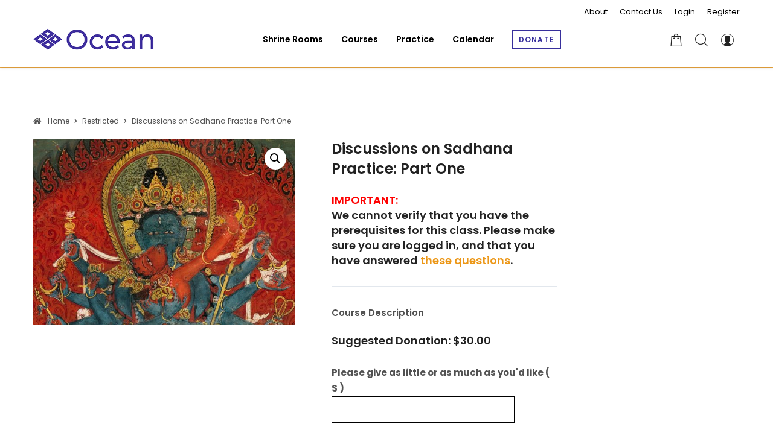

--- FILE ---
content_type: text/html; charset=utf-8
request_url: https://www.google.com/recaptcha/api2/anchor?ar=1&k=6Lcg5sAbAAAAAGwOO767e443Hcq5cybt5ux5Uumu&co=aHR0cHM6Ly9vY2Vhbi5jaHJvbmljbGVwcm9qZWN0LmNvbTo0NDM.&hl=en&v=PoyoqOPhxBO7pBk68S4YbpHZ&size=invisible&anchor-ms=20000&execute-ms=30000&cb=kv3rp3511n9c
body_size: 48692
content:
<!DOCTYPE HTML><html dir="ltr" lang="en"><head><meta http-equiv="Content-Type" content="text/html; charset=UTF-8">
<meta http-equiv="X-UA-Compatible" content="IE=edge">
<title>reCAPTCHA</title>
<style type="text/css">
/* cyrillic-ext */
@font-face {
  font-family: 'Roboto';
  font-style: normal;
  font-weight: 400;
  font-stretch: 100%;
  src: url(//fonts.gstatic.com/s/roboto/v48/KFO7CnqEu92Fr1ME7kSn66aGLdTylUAMa3GUBHMdazTgWw.woff2) format('woff2');
  unicode-range: U+0460-052F, U+1C80-1C8A, U+20B4, U+2DE0-2DFF, U+A640-A69F, U+FE2E-FE2F;
}
/* cyrillic */
@font-face {
  font-family: 'Roboto';
  font-style: normal;
  font-weight: 400;
  font-stretch: 100%;
  src: url(//fonts.gstatic.com/s/roboto/v48/KFO7CnqEu92Fr1ME7kSn66aGLdTylUAMa3iUBHMdazTgWw.woff2) format('woff2');
  unicode-range: U+0301, U+0400-045F, U+0490-0491, U+04B0-04B1, U+2116;
}
/* greek-ext */
@font-face {
  font-family: 'Roboto';
  font-style: normal;
  font-weight: 400;
  font-stretch: 100%;
  src: url(//fonts.gstatic.com/s/roboto/v48/KFO7CnqEu92Fr1ME7kSn66aGLdTylUAMa3CUBHMdazTgWw.woff2) format('woff2');
  unicode-range: U+1F00-1FFF;
}
/* greek */
@font-face {
  font-family: 'Roboto';
  font-style: normal;
  font-weight: 400;
  font-stretch: 100%;
  src: url(//fonts.gstatic.com/s/roboto/v48/KFO7CnqEu92Fr1ME7kSn66aGLdTylUAMa3-UBHMdazTgWw.woff2) format('woff2');
  unicode-range: U+0370-0377, U+037A-037F, U+0384-038A, U+038C, U+038E-03A1, U+03A3-03FF;
}
/* math */
@font-face {
  font-family: 'Roboto';
  font-style: normal;
  font-weight: 400;
  font-stretch: 100%;
  src: url(//fonts.gstatic.com/s/roboto/v48/KFO7CnqEu92Fr1ME7kSn66aGLdTylUAMawCUBHMdazTgWw.woff2) format('woff2');
  unicode-range: U+0302-0303, U+0305, U+0307-0308, U+0310, U+0312, U+0315, U+031A, U+0326-0327, U+032C, U+032F-0330, U+0332-0333, U+0338, U+033A, U+0346, U+034D, U+0391-03A1, U+03A3-03A9, U+03B1-03C9, U+03D1, U+03D5-03D6, U+03F0-03F1, U+03F4-03F5, U+2016-2017, U+2034-2038, U+203C, U+2040, U+2043, U+2047, U+2050, U+2057, U+205F, U+2070-2071, U+2074-208E, U+2090-209C, U+20D0-20DC, U+20E1, U+20E5-20EF, U+2100-2112, U+2114-2115, U+2117-2121, U+2123-214F, U+2190, U+2192, U+2194-21AE, U+21B0-21E5, U+21F1-21F2, U+21F4-2211, U+2213-2214, U+2216-22FF, U+2308-230B, U+2310, U+2319, U+231C-2321, U+2336-237A, U+237C, U+2395, U+239B-23B7, U+23D0, U+23DC-23E1, U+2474-2475, U+25AF, U+25B3, U+25B7, U+25BD, U+25C1, U+25CA, U+25CC, U+25FB, U+266D-266F, U+27C0-27FF, U+2900-2AFF, U+2B0E-2B11, U+2B30-2B4C, U+2BFE, U+3030, U+FF5B, U+FF5D, U+1D400-1D7FF, U+1EE00-1EEFF;
}
/* symbols */
@font-face {
  font-family: 'Roboto';
  font-style: normal;
  font-weight: 400;
  font-stretch: 100%;
  src: url(//fonts.gstatic.com/s/roboto/v48/KFO7CnqEu92Fr1ME7kSn66aGLdTylUAMaxKUBHMdazTgWw.woff2) format('woff2');
  unicode-range: U+0001-000C, U+000E-001F, U+007F-009F, U+20DD-20E0, U+20E2-20E4, U+2150-218F, U+2190, U+2192, U+2194-2199, U+21AF, U+21E6-21F0, U+21F3, U+2218-2219, U+2299, U+22C4-22C6, U+2300-243F, U+2440-244A, U+2460-24FF, U+25A0-27BF, U+2800-28FF, U+2921-2922, U+2981, U+29BF, U+29EB, U+2B00-2BFF, U+4DC0-4DFF, U+FFF9-FFFB, U+10140-1018E, U+10190-1019C, U+101A0, U+101D0-101FD, U+102E0-102FB, U+10E60-10E7E, U+1D2C0-1D2D3, U+1D2E0-1D37F, U+1F000-1F0FF, U+1F100-1F1AD, U+1F1E6-1F1FF, U+1F30D-1F30F, U+1F315, U+1F31C, U+1F31E, U+1F320-1F32C, U+1F336, U+1F378, U+1F37D, U+1F382, U+1F393-1F39F, U+1F3A7-1F3A8, U+1F3AC-1F3AF, U+1F3C2, U+1F3C4-1F3C6, U+1F3CA-1F3CE, U+1F3D4-1F3E0, U+1F3ED, U+1F3F1-1F3F3, U+1F3F5-1F3F7, U+1F408, U+1F415, U+1F41F, U+1F426, U+1F43F, U+1F441-1F442, U+1F444, U+1F446-1F449, U+1F44C-1F44E, U+1F453, U+1F46A, U+1F47D, U+1F4A3, U+1F4B0, U+1F4B3, U+1F4B9, U+1F4BB, U+1F4BF, U+1F4C8-1F4CB, U+1F4D6, U+1F4DA, U+1F4DF, U+1F4E3-1F4E6, U+1F4EA-1F4ED, U+1F4F7, U+1F4F9-1F4FB, U+1F4FD-1F4FE, U+1F503, U+1F507-1F50B, U+1F50D, U+1F512-1F513, U+1F53E-1F54A, U+1F54F-1F5FA, U+1F610, U+1F650-1F67F, U+1F687, U+1F68D, U+1F691, U+1F694, U+1F698, U+1F6AD, U+1F6B2, U+1F6B9-1F6BA, U+1F6BC, U+1F6C6-1F6CF, U+1F6D3-1F6D7, U+1F6E0-1F6EA, U+1F6F0-1F6F3, U+1F6F7-1F6FC, U+1F700-1F7FF, U+1F800-1F80B, U+1F810-1F847, U+1F850-1F859, U+1F860-1F887, U+1F890-1F8AD, U+1F8B0-1F8BB, U+1F8C0-1F8C1, U+1F900-1F90B, U+1F93B, U+1F946, U+1F984, U+1F996, U+1F9E9, U+1FA00-1FA6F, U+1FA70-1FA7C, U+1FA80-1FA89, U+1FA8F-1FAC6, U+1FACE-1FADC, U+1FADF-1FAE9, U+1FAF0-1FAF8, U+1FB00-1FBFF;
}
/* vietnamese */
@font-face {
  font-family: 'Roboto';
  font-style: normal;
  font-weight: 400;
  font-stretch: 100%;
  src: url(//fonts.gstatic.com/s/roboto/v48/KFO7CnqEu92Fr1ME7kSn66aGLdTylUAMa3OUBHMdazTgWw.woff2) format('woff2');
  unicode-range: U+0102-0103, U+0110-0111, U+0128-0129, U+0168-0169, U+01A0-01A1, U+01AF-01B0, U+0300-0301, U+0303-0304, U+0308-0309, U+0323, U+0329, U+1EA0-1EF9, U+20AB;
}
/* latin-ext */
@font-face {
  font-family: 'Roboto';
  font-style: normal;
  font-weight: 400;
  font-stretch: 100%;
  src: url(//fonts.gstatic.com/s/roboto/v48/KFO7CnqEu92Fr1ME7kSn66aGLdTylUAMa3KUBHMdazTgWw.woff2) format('woff2');
  unicode-range: U+0100-02BA, U+02BD-02C5, U+02C7-02CC, U+02CE-02D7, U+02DD-02FF, U+0304, U+0308, U+0329, U+1D00-1DBF, U+1E00-1E9F, U+1EF2-1EFF, U+2020, U+20A0-20AB, U+20AD-20C0, U+2113, U+2C60-2C7F, U+A720-A7FF;
}
/* latin */
@font-face {
  font-family: 'Roboto';
  font-style: normal;
  font-weight: 400;
  font-stretch: 100%;
  src: url(//fonts.gstatic.com/s/roboto/v48/KFO7CnqEu92Fr1ME7kSn66aGLdTylUAMa3yUBHMdazQ.woff2) format('woff2');
  unicode-range: U+0000-00FF, U+0131, U+0152-0153, U+02BB-02BC, U+02C6, U+02DA, U+02DC, U+0304, U+0308, U+0329, U+2000-206F, U+20AC, U+2122, U+2191, U+2193, U+2212, U+2215, U+FEFF, U+FFFD;
}
/* cyrillic-ext */
@font-face {
  font-family: 'Roboto';
  font-style: normal;
  font-weight: 500;
  font-stretch: 100%;
  src: url(//fonts.gstatic.com/s/roboto/v48/KFO7CnqEu92Fr1ME7kSn66aGLdTylUAMa3GUBHMdazTgWw.woff2) format('woff2');
  unicode-range: U+0460-052F, U+1C80-1C8A, U+20B4, U+2DE0-2DFF, U+A640-A69F, U+FE2E-FE2F;
}
/* cyrillic */
@font-face {
  font-family: 'Roboto';
  font-style: normal;
  font-weight: 500;
  font-stretch: 100%;
  src: url(//fonts.gstatic.com/s/roboto/v48/KFO7CnqEu92Fr1ME7kSn66aGLdTylUAMa3iUBHMdazTgWw.woff2) format('woff2');
  unicode-range: U+0301, U+0400-045F, U+0490-0491, U+04B0-04B1, U+2116;
}
/* greek-ext */
@font-face {
  font-family: 'Roboto';
  font-style: normal;
  font-weight: 500;
  font-stretch: 100%;
  src: url(//fonts.gstatic.com/s/roboto/v48/KFO7CnqEu92Fr1ME7kSn66aGLdTylUAMa3CUBHMdazTgWw.woff2) format('woff2');
  unicode-range: U+1F00-1FFF;
}
/* greek */
@font-face {
  font-family: 'Roboto';
  font-style: normal;
  font-weight: 500;
  font-stretch: 100%;
  src: url(//fonts.gstatic.com/s/roboto/v48/KFO7CnqEu92Fr1ME7kSn66aGLdTylUAMa3-UBHMdazTgWw.woff2) format('woff2');
  unicode-range: U+0370-0377, U+037A-037F, U+0384-038A, U+038C, U+038E-03A1, U+03A3-03FF;
}
/* math */
@font-face {
  font-family: 'Roboto';
  font-style: normal;
  font-weight: 500;
  font-stretch: 100%;
  src: url(//fonts.gstatic.com/s/roboto/v48/KFO7CnqEu92Fr1ME7kSn66aGLdTylUAMawCUBHMdazTgWw.woff2) format('woff2');
  unicode-range: U+0302-0303, U+0305, U+0307-0308, U+0310, U+0312, U+0315, U+031A, U+0326-0327, U+032C, U+032F-0330, U+0332-0333, U+0338, U+033A, U+0346, U+034D, U+0391-03A1, U+03A3-03A9, U+03B1-03C9, U+03D1, U+03D5-03D6, U+03F0-03F1, U+03F4-03F5, U+2016-2017, U+2034-2038, U+203C, U+2040, U+2043, U+2047, U+2050, U+2057, U+205F, U+2070-2071, U+2074-208E, U+2090-209C, U+20D0-20DC, U+20E1, U+20E5-20EF, U+2100-2112, U+2114-2115, U+2117-2121, U+2123-214F, U+2190, U+2192, U+2194-21AE, U+21B0-21E5, U+21F1-21F2, U+21F4-2211, U+2213-2214, U+2216-22FF, U+2308-230B, U+2310, U+2319, U+231C-2321, U+2336-237A, U+237C, U+2395, U+239B-23B7, U+23D0, U+23DC-23E1, U+2474-2475, U+25AF, U+25B3, U+25B7, U+25BD, U+25C1, U+25CA, U+25CC, U+25FB, U+266D-266F, U+27C0-27FF, U+2900-2AFF, U+2B0E-2B11, U+2B30-2B4C, U+2BFE, U+3030, U+FF5B, U+FF5D, U+1D400-1D7FF, U+1EE00-1EEFF;
}
/* symbols */
@font-face {
  font-family: 'Roboto';
  font-style: normal;
  font-weight: 500;
  font-stretch: 100%;
  src: url(//fonts.gstatic.com/s/roboto/v48/KFO7CnqEu92Fr1ME7kSn66aGLdTylUAMaxKUBHMdazTgWw.woff2) format('woff2');
  unicode-range: U+0001-000C, U+000E-001F, U+007F-009F, U+20DD-20E0, U+20E2-20E4, U+2150-218F, U+2190, U+2192, U+2194-2199, U+21AF, U+21E6-21F0, U+21F3, U+2218-2219, U+2299, U+22C4-22C6, U+2300-243F, U+2440-244A, U+2460-24FF, U+25A0-27BF, U+2800-28FF, U+2921-2922, U+2981, U+29BF, U+29EB, U+2B00-2BFF, U+4DC0-4DFF, U+FFF9-FFFB, U+10140-1018E, U+10190-1019C, U+101A0, U+101D0-101FD, U+102E0-102FB, U+10E60-10E7E, U+1D2C0-1D2D3, U+1D2E0-1D37F, U+1F000-1F0FF, U+1F100-1F1AD, U+1F1E6-1F1FF, U+1F30D-1F30F, U+1F315, U+1F31C, U+1F31E, U+1F320-1F32C, U+1F336, U+1F378, U+1F37D, U+1F382, U+1F393-1F39F, U+1F3A7-1F3A8, U+1F3AC-1F3AF, U+1F3C2, U+1F3C4-1F3C6, U+1F3CA-1F3CE, U+1F3D4-1F3E0, U+1F3ED, U+1F3F1-1F3F3, U+1F3F5-1F3F7, U+1F408, U+1F415, U+1F41F, U+1F426, U+1F43F, U+1F441-1F442, U+1F444, U+1F446-1F449, U+1F44C-1F44E, U+1F453, U+1F46A, U+1F47D, U+1F4A3, U+1F4B0, U+1F4B3, U+1F4B9, U+1F4BB, U+1F4BF, U+1F4C8-1F4CB, U+1F4D6, U+1F4DA, U+1F4DF, U+1F4E3-1F4E6, U+1F4EA-1F4ED, U+1F4F7, U+1F4F9-1F4FB, U+1F4FD-1F4FE, U+1F503, U+1F507-1F50B, U+1F50D, U+1F512-1F513, U+1F53E-1F54A, U+1F54F-1F5FA, U+1F610, U+1F650-1F67F, U+1F687, U+1F68D, U+1F691, U+1F694, U+1F698, U+1F6AD, U+1F6B2, U+1F6B9-1F6BA, U+1F6BC, U+1F6C6-1F6CF, U+1F6D3-1F6D7, U+1F6E0-1F6EA, U+1F6F0-1F6F3, U+1F6F7-1F6FC, U+1F700-1F7FF, U+1F800-1F80B, U+1F810-1F847, U+1F850-1F859, U+1F860-1F887, U+1F890-1F8AD, U+1F8B0-1F8BB, U+1F8C0-1F8C1, U+1F900-1F90B, U+1F93B, U+1F946, U+1F984, U+1F996, U+1F9E9, U+1FA00-1FA6F, U+1FA70-1FA7C, U+1FA80-1FA89, U+1FA8F-1FAC6, U+1FACE-1FADC, U+1FADF-1FAE9, U+1FAF0-1FAF8, U+1FB00-1FBFF;
}
/* vietnamese */
@font-face {
  font-family: 'Roboto';
  font-style: normal;
  font-weight: 500;
  font-stretch: 100%;
  src: url(//fonts.gstatic.com/s/roboto/v48/KFO7CnqEu92Fr1ME7kSn66aGLdTylUAMa3OUBHMdazTgWw.woff2) format('woff2');
  unicode-range: U+0102-0103, U+0110-0111, U+0128-0129, U+0168-0169, U+01A0-01A1, U+01AF-01B0, U+0300-0301, U+0303-0304, U+0308-0309, U+0323, U+0329, U+1EA0-1EF9, U+20AB;
}
/* latin-ext */
@font-face {
  font-family: 'Roboto';
  font-style: normal;
  font-weight: 500;
  font-stretch: 100%;
  src: url(//fonts.gstatic.com/s/roboto/v48/KFO7CnqEu92Fr1ME7kSn66aGLdTylUAMa3KUBHMdazTgWw.woff2) format('woff2');
  unicode-range: U+0100-02BA, U+02BD-02C5, U+02C7-02CC, U+02CE-02D7, U+02DD-02FF, U+0304, U+0308, U+0329, U+1D00-1DBF, U+1E00-1E9F, U+1EF2-1EFF, U+2020, U+20A0-20AB, U+20AD-20C0, U+2113, U+2C60-2C7F, U+A720-A7FF;
}
/* latin */
@font-face {
  font-family: 'Roboto';
  font-style: normal;
  font-weight: 500;
  font-stretch: 100%;
  src: url(//fonts.gstatic.com/s/roboto/v48/KFO7CnqEu92Fr1ME7kSn66aGLdTylUAMa3yUBHMdazQ.woff2) format('woff2');
  unicode-range: U+0000-00FF, U+0131, U+0152-0153, U+02BB-02BC, U+02C6, U+02DA, U+02DC, U+0304, U+0308, U+0329, U+2000-206F, U+20AC, U+2122, U+2191, U+2193, U+2212, U+2215, U+FEFF, U+FFFD;
}
/* cyrillic-ext */
@font-face {
  font-family: 'Roboto';
  font-style: normal;
  font-weight: 900;
  font-stretch: 100%;
  src: url(//fonts.gstatic.com/s/roboto/v48/KFO7CnqEu92Fr1ME7kSn66aGLdTylUAMa3GUBHMdazTgWw.woff2) format('woff2');
  unicode-range: U+0460-052F, U+1C80-1C8A, U+20B4, U+2DE0-2DFF, U+A640-A69F, U+FE2E-FE2F;
}
/* cyrillic */
@font-face {
  font-family: 'Roboto';
  font-style: normal;
  font-weight: 900;
  font-stretch: 100%;
  src: url(//fonts.gstatic.com/s/roboto/v48/KFO7CnqEu92Fr1ME7kSn66aGLdTylUAMa3iUBHMdazTgWw.woff2) format('woff2');
  unicode-range: U+0301, U+0400-045F, U+0490-0491, U+04B0-04B1, U+2116;
}
/* greek-ext */
@font-face {
  font-family: 'Roboto';
  font-style: normal;
  font-weight: 900;
  font-stretch: 100%;
  src: url(//fonts.gstatic.com/s/roboto/v48/KFO7CnqEu92Fr1ME7kSn66aGLdTylUAMa3CUBHMdazTgWw.woff2) format('woff2');
  unicode-range: U+1F00-1FFF;
}
/* greek */
@font-face {
  font-family: 'Roboto';
  font-style: normal;
  font-weight: 900;
  font-stretch: 100%;
  src: url(//fonts.gstatic.com/s/roboto/v48/KFO7CnqEu92Fr1ME7kSn66aGLdTylUAMa3-UBHMdazTgWw.woff2) format('woff2');
  unicode-range: U+0370-0377, U+037A-037F, U+0384-038A, U+038C, U+038E-03A1, U+03A3-03FF;
}
/* math */
@font-face {
  font-family: 'Roboto';
  font-style: normal;
  font-weight: 900;
  font-stretch: 100%;
  src: url(//fonts.gstatic.com/s/roboto/v48/KFO7CnqEu92Fr1ME7kSn66aGLdTylUAMawCUBHMdazTgWw.woff2) format('woff2');
  unicode-range: U+0302-0303, U+0305, U+0307-0308, U+0310, U+0312, U+0315, U+031A, U+0326-0327, U+032C, U+032F-0330, U+0332-0333, U+0338, U+033A, U+0346, U+034D, U+0391-03A1, U+03A3-03A9, U+03B1-03C9, U+03D1, U+03D5-03D6, U+03F0-03F1, U+03F4-03F5, U+2016-2017, U+2034-2038, U+203C, U+2040, U+2043, U+2047, U+2050, U+2057, U+205F, U+2070-2071, U+2074-208E, U+2090-209C, U+20D0-20DC, U+20E1, U+20E5-20EF, U+2100-2112, U+2114-2115, U+2117-2121, U+2123-214F, U+2190, U+2192, U+2194-21AE, U+21B0-21E5, U+21F1-21F2, U+21F4-2211, U+2213-2214, U+2216-22FF, U+2308-230B, U+2310, U+2319, U+231C-2321, U+2336-237A, U+237C, U+2395, U+239B-23B7, U+23D0, U+23DC-23E1, U+2474-2475, U+25AF, U+25B3, U+25B7, U+25BD, U+25C1, U+25CA, U+25CC, U+25FB, U+266D-266F, U+27C0-27FF, U+2900-2AFF, U+2B0E-2B11, U+2B30-2B4C, U+2BFE, U+3030, U+FF5B, U+FF5D, U+1D400-1D7FF, U+1EE00-1EEFF;
}
/* symbols */
@font-face {
  font-family: 'Roboto';
  font-style: normal;
  font-weight: 900;
  font-stretch: 100%;
  src: url(//fonts.gstatic.com/s/roboto/v48/KFO7CnqEu92Fr1ME7kSn66aGLdTylUAMaxKUBHMdazTgWw.woff2) format('woff2');
  unicode-range: U+0001-000C, U+000E-001F, U+007F-009F, U+20DD-20E0, U+20E2-20E4, U+2150-218F, U+2190, U+2192, U+2194-2199, U+21AF, U+21E6-21F0, U+21F3, U+2218-2219, U+2299, U+22C4-22C6, U+2300-243F, U+2440-244A, U+2460-24FF, U+25A0-27BF, U+2800-28FF, U+2921-2922, U+2981, U+29BF, U+29EB, U+2B00-2BFF, U+4DC0-4DFF, U+FFF9-FFFB, U+10140-1018E, U+10190-1019C, U+101A0, U+101D0-101FD, U+102E0-102FB, U+10E60-10E7E, U+1D2C0-1D2D3, U+1D2E0-1D37F, U+1F000-1F0FF, U+1F100-1F1AD, U+1F1E6-1F1FF, U+1F30D-1F30F, U+1F315, U+1F31C, U+1F31E, U+1F320-1F32C, U+1F336, U+1F378, U+1F37D, U+1F382, U+1F393-1F39F, U+1F3A7-1F3A8, U+1F3AC-1F3AF, U+1F3C2, U+1F3C4-1F3C6, U+1F3CA-1F3CE, U+1F3D4-1F3E0, U+1F3ED, U+1F3F1-1F3F3, U+1F3F5-1F3F7, U+1F408, U+1F415, U+1F41F, U+1F426, U+1F43F, U+1F441-1F442, U+1F444, U+1F446-1F449, U+1F44C-1F44E, U+1F453, U+1F46A, U+1F47D, U+1F4A3, U+1F4B0, U+1F4B3, U+1F4B9, U+1F4BB, U+1F4BF, U+1F4C8-1F4CB, U+1F4D6, U+1F4DA, U+1F4DF, U+1F4E3-1F4E6, U+1F4EA-1F4ED, U+1F4F7, U+1F4F9-1F4FB, U+1F4FD-1F4FE, U+1F503, U+1F507-1F50B, U+1F50D, U+1F512-1F513, U+1F53E-1F54A, U+1F54F-1F5FA, U+1F610, U+1F650-1F67F, U+1F687, U+1F68D, U+1F691, U+1F694, U+1F698, U+1F6AD, U+1F6B2, U+1F6B9-1F6BA, U+1F6BC, U+1F6C6-1F6CF, U+1F6D3-1F6D7, U+1F6E0-1F6EA, U+1F6F0-1F6F3, U+1F6F7-1F6FC, U+1F700-1F7FF, U+1F800-1F80B, U+1F810-1F847, U+1F850-1F859, U+1F860-1F887, U+1F890-1F8AD, U+1F8B0-1F8BB, U+1F8C0-1F8C1, U+1F900-1F90B, U+1F93B, U+1F946, U+1F984, U+1F996, U+1F9E9, U+1FA00-1FA6F, U+1FA70-1FA7C, U+1FA80-1FA89, U+1FA8F-1FAC6, U+1FACE-1FADC, U+1FADF-1FAE9, U+1FAF0-1FAF8, U+1FB00-1FBFF;
}
/* vietnamese */
@font-face {
  font-family: 'Roboto';
  font-style: normal;
  font-weight: 900;
  font-stretch: 100%;
  src: url(//fonts.gstatic.com/s/roboto/v48/KFO7CnqEu92Fr1ME7kSn66aGLdTylUAMa3OUBHMdazTgWw.woff2) format('woff2');
  unicode-range: U+0102-0103, U+0110-0111, U+0128-0129, U+0168-0169, U+01A0-01A1, U+01AF-01B0, U+0300-0301, U+0303-0304, U+0308-0309, U+0323, U+0329, U+1EA0-1EF9, U+20AB;
}
/* latin-ext */
@font-face {
  font-family: 'Roboto';
  font-style: normal;
  font-weight: 900;
  font-stretch: 100%;
  src: url(//fonts.gstatic.com/s/roboto/v48/KFO7CnqEu92Fr1ME7kSn66aGLdTylUAMa3KUBHMdazTgWw.woff2) format('woff2');
  unicode-range: U+0100-02BA, U+02BD-02C5, U+02C7-02CC, U+02CE-02D7, U+02DD-02FF, U+0304, U+0308, U+0329, U+1D00-1DBF, U+1E00-1E9F, U+1EF2-1EFF, U+2020, U+20A0-20AB, U+20AD-20C0, U+2113, U+2C60-2C7F, U+A720-A7FF;
}
/* latin */
@font-face {
  font-family: 'Roboto';
  font-style: normal;
  font-weight: 900;
  font-stretch: 100%;
  src: url(//fonts.gstatic.com/s/roboto/v48/KFO7CnqEu92Fr1ME7kSn66aGLdTylUAMa3yUBHMdazQ.woff2) format('woff2');
  unicode-range: U+0000-00FF, U+0131, U+0152-0153, U+02BB-02BC, U+02C6, U+02DA, U+02DC, U+0304, U+0308, U+0329, U+2000-206F, U+20AC, U+2122, U+2191, U+2193, U+2212, U+2215, U+FEFF, U+FFFD;
}

</style>
<link rel="stylesheet" type="text/css" href="https://www.gstatic.com/recaptcha/releases/PoyoqOPhxBO7pBk68S4YbpHZ/styles__ltr.css">
<script nonce="MaRKioFQI0n2-ih6GrCXpw" type="text/javascript">window['__recaptcha_api'] = 'https://www.google.com/recaptcha/api2/';</script>
<script type="text/javascript" src="https://www.gstatic.com/recaptcha/releases/PoyoqOPhxBO7pBk68S4YbpHZ/recaptcha__en.js" nonce="MaRKioFQI0n2-ih6GrCXpw">
      
    </script></head>
<body><div id="rc-anchor-alert" class="rc-anchor-alert"></div>
<input type="hidden" id="recaptcha-token" value="[base64]">
<script type="text/javascript" nonce="MaRKioFQI0n2-ih6GrCXpw">
      recaptcha.anchor.Main.init("[\x22ainput\x22,[\x22bgdata\x22,\x22\x22,\[base64]/[base64]/[base64]/[base64]/[base64]/[base64]/[base64]/[base64]/[base64]/[base64]\\u003d\x22,\[base64]\x22,\[base64]/w57DlMKlw47Ci8OfK8KYRQTCpFDDhcOTwqLCp8O1w6XCisKXA8Oaw7k3XkVvNVDDo8OTKcOAwo9yw6YKw4HDtsKOw6cowo7DmcKVa8Ouw4Bhw6UHC8Owax7Cu3/[base64]/wrjDt8OkKMKzw7vCosKZw6lsQnFXwqbCjybCosKiwrLCr8KZHMOOwqXCjQtqw5DClUIAwpfCq14xwqE8wrnDhnELwqEnw43CqMOTZTHDiWrCnSHClAMEw7LDn3PDvhTDlFfCp8K9w7jCmUYbQsOvwo/DigJIwrbDiD/Cnj3Du8K8dMKbb0jCnMOTw6XDpFrDqxMPwqRZwrbDiMKPFsKPecOta8OPwolOw69lwrwTwrY+w6bDuUvDmcKtwrrDtsKtw73DpcOuw513NDXDqENLw64OEsOYwqxtZMORfDNqwpMLwpJ8wrfDnXXDuAvDmlDDsWsEUyRzK8K6RTrCg8Orwqh8MMObMcOcw4TCnF/[base64]/wpnDplbDhGVpMT1vwpHDo1PDoQzCusKxLUjDssKYOjnCq8OFcjwzOQBAVV9KAmTDhyhZwqtJwoQwE8KmTMKHwqLDrD50H8OiWWvDrMKswqbCo8O1wrHDgcOsw4nDmyjDi8KLDsKCwpBIw43CqXzDlULDlmgsw7JnbMODNVrDjMK1w5Zbf8K+GEbCsTkuw4/DncO2e8KHwrpCL8OIwp91X8Ouw6EmO8ObMcOWW3xbwp/DlBbDmcO4GMKFwo3CjsORwqpNw6fCkUbCj8O0w7rCiF7DqMO2w7J2w5XDviZvw5RIKELDkcKzwo/CmAkzVcOqWsKZcBRyGkLDkMKAw5TCt8KEwoRjwqfDo8O4ZRQTwqTCkUrCjMKwwoQiHsKWw5HCq8K9Fy/DgcK/YG/[base64]/DtMK2w6QGwo3Co8KSZcO9w6k5FcKeO8Kuw5QQw4QAw4rCocO8woIOw4rDtMK3wo3DocOdPsOJw5NQV10SFcO6cinDvWrChz3Ck8KNQl4wwq5Yw7UUwq/[base64]/w5JTFsKgDcORw63CkWR/IcK+w441JsOaw4FjwqNsC1lewpjCoMOIwrcPd8Oew7DChwpsYcOUw4cHB8KQwpN5KMOxwr3CjkPCosOmZ8O/EnXDtBQWw7TCj2HDvEg9w5dFZDdqaRpYw7BYQDRSw5bDryZ+G8OgYcKXBSVRGiHDh8Kfwo52wrXDuks1wqfChQh7OsKEYMKGRmjDqmPDh8K/N8KVwpfDiMO8OcKKYcKdHxkqw4ViwpjCogB3W8OVwoIWwoTCpMK8HwrDj8OiwopTAFLCoQtywoPDnlXDvcOaKsOVZsOpSsOvPB3DjkcMN8KnRsOSwpzDu2ZPY8O7w69gMBLCn8OwwqzDpcOcPWNOwqDChX/Dtjk9w6AXw7lswp/[base64]/ChcKPwpUew68yMsOvw5UyTS3ChBNZw54rw5TCoXLDvWEOw5PDuUHCsz3Cu8OwwrA9OgsDwq5BO8KsV8K/w4HCsmzCrBHCnxHDkcOhw5nDh8KMa8OtD8O5w5VtwpIQGHtHO8OfEcOcwqYldkpoa0l8fMKFbipiCDHChMKFwq16wrg8Jy/Dp8OsdMORJsKdw4TDksOMFABbwrfClwVaw45KUsKDDcKMw4XCuyDClMOST8KMwpdodQTDlcOYw65Gw486wrnDgcO3a8OmMzBzH8O6w7LCh8O8wqkEc8OWw6HCjsKuRV1BVsKxw7pGwocjacO9w4cMw5A8ZsO3w40Pwq9NEMOiw7pvwobDgSXDslvCsMKmw44Cw77Dvx/Di1heR8Kvw5dMwoHCrsOww7rDnmLDk8Kjw4pXbyfClcOmw4DCoVjCj8Klwq7DhAXCvcKwe8O5W0E4AH/DghjCq8KDSMKBJcODTUF3EHxcw4EDw7/CtMOXAcO5BsKow55TZwNewo1nDzHDvhdAWmPCqCHCgsKKwpvDqcOIw7ZTNm3DnMKAw7bDpmkiwo8DJsKNw5LDvR/DlQFNMsOmw6UHFgEzHcOIM8OGGyzDv1DCtyJmwo/CiWJcwpbDtRBNwobDui4BCB4rUSHClMKkL0wqaMKgIzpfwpEPcCsmQnMlEXhkw5DDmMK+wrTDnXPDo1lQwrYgw5DChF/Co8Odw4wbKhU6KsOtw4TCn1RKw7vCl8KhVXbDusOIQsKOwosZwpXCv1IqVikKBFzDk2h/EMO1wqMPw6Z6wqxAwq7DtsOnw6pre1U/N8Kbw6ZDW8KvZsOtLhrDnUUBw7HCqlfDmcKQDmHDosK5woPCq1Q0wpfCh8Kdc8OFwq3DoxEJERPCmMKpwrzCosK4FgtWaz4kbMKPwpTCkMK7w6DCtwTDsjfDrsOKw4LDp3hSW8OiW8OaM1lJXsOlwr5hwo8Eb2TDvMOAaC9XKsK+wpvCnx5qw4ZqDnc+R03Drz/[base64]/[base64]/[base64]/CcK1KcKswoDCsxbCiMKUccKIJxguw6LDlcKFw4sAIsKUw5zCtzLDlsKPIcKpwoNzw67DscKCw7/CvhVMwpcEw4bDnMK5PMKow4LDu8KTd8OfKyl4w6hdw49kwr/DlQnDscO8NW8nw6nDmsKEXCEQw6vCjcOlw4Q/wp7DoMOFw6TDv299MXzDjBVKwpnCncO8WxbCjMOTD8KZKsO7w7DDrQhtwpDCsRwzH2vDrMOwM0J2cQ1/[base64]/Do8OFOi5WZcOXw7jClk9bU1Jhwo/DlcK2w4FLTw3CosKhw4fDtcK3wq3Cjzstw51dw5rChznDmcOgXVFKHW4Ywrp5fsKuw41Ff2nCssKBwoTDng0iIsKpKsKrw6U7wrY2McK5L2zDvggqecOyw7RfwrYcWlhLwpwKMH/Ds2/DgcKyw4ZTCcK4dFrDhsONw43Cs1rCvcObw7DCnMOZc8ORI3XCqsKBwrzCqBgba0vDu3PDoB/DrcKkUHV7WsKbEsKMMDQMUik2w55LaSnCpzZtQ1tkO8Ocd33ClsONwp/Cn3cBHsOzYRzCjyLDgMK/G2BywqRLEiLDqVAjwqjCjwbDoMOWBTrCpMOew48mNcOZPsORQ0fCpTsrwqTDih7CosK7wq3Dr8KnIxpuwp1Swq5sAMK0NsOXwqjCjGVjw73DiRdlw4/[base64]/ClE7DsQNiYWzDs8OTXMOUw4pHX8Kmw5vDncK7IsKbQ8OYwqwGw4xfw54dwpbDolDCpmJJVcKHw4Ilw7k5Fwl2wooew7bDkcOkw6XCgEdkJsOfw6XCrzAUwrTCo8O9TsO3bl/CoyPDsBbCs8KvXH7Dq8O0ccOgw4VJcQ00diHDrcOaSBLDqVkkDBlbKXDCt3LDscKNH8O/AMKjVGbDoQjDl2TDtUVuw7sPT8OJG8OTwrbDjRQcTSrDucKoFytDw7Frwqkgw6kYbix+w60XbF3CmhjDsGF/[base64]/[base64]/QXpYNT3CmyQAZsOISBVqwqnDsxQswo7DhkvCk0zDtsKcwp/CnsOkP8OFb8OoNn/Cs1bDpsOTw5DDhsOhIQfCp8KofcKGwobDs2HDnsK1SsKVIUtyMAM7EsOew7XCukjCv8OfDcO5w5nDnjnDkMOywr03woY1w5dPI8KDBiLDqMK3w5/CocKYw5Qiwqd7J0bCkyBGSMOYwrDCqXLDpcKbbsO0RMOSwop0w4nCglzDgnsFE8KkBcOWAmhwH8OsIcO5woc6asOdQlnDtcKcw5HDssKpZX3DqHkPS8KkdVnDisOuw7QMw61BID0BZ8KXJMKow77CtsOBw7TCo8OLw5HCiCTDqMK8w7lHMzLCiUnCmsK4bcOqw5/DiWFmw7TDojMtwprCvFHCqiUbWsKnwqIkw64Tw7/Ch8OtwoTDoExvIRnDosO6QX5MdMKDw6oCCyvCssO5wrDCtgdjwrZvTV9AwpoMw57DusKFwrUDw5fDncODwqoyw5IWw5IcHkHDi0l7Jhgew78PSSxDAsKUw6TDiShSN21mw7PCm8KjF1FxFkRcw6nDr8Kpw7fDtMO/[base64]/DqjrDo8OWw7x5FsOKw4/[base64]/DjWLDkBXDlMOTwoFJwodpwq7Cp2Z1JFJ3w7VTVBDCix84bAnCiS/[base64]/ClSLDl8Oiw5vDsw7CjBTDusKJw7bDpBjDiS/DkSXDncKLwp/CnsOmDcKPwqUYPcOnQsKTG8OhB8K9w70Vw74lw4bDmcKWwo1vDsKLw7XDvThmV8KLw6F9wpIow5xFw61gV8OQNcOUBMOOKTkMUzAgViPDgATDusKhLsOowrJeQy86ZcOzwqfDvxLDswFVCMKEwqzCncORw7bDrsKFbsOEw7TDtSvClMOWwq/DhkITKsOew5VDw4UYwrtBw6YbwppSw5hpFl9iRMKFRsKEwrNLasK7woXCqMKUw7PDscKIE8KpeBDDjMK0ZgQCBMOTemDDjcKkU8OVHVp1J8OQKmALwr7CuCYLSMKvw5Rxw7/CusKtwpbCt8Ksw6PChQTCm3HDh8K5OQYaXCIIwpTCi2jDu2bCsGnCjMKAw4Q8wqonw4BccmhXbjDCkFsNwo8pw5lOw7fDoCvDkQjDlMKpDHl7w5LDm8OAw6/CoS/ClcKwCcOQwoZawqMaUzdzXsKpw6LDhsODwrXChMKxIMOgbg/DijlZwrjClMOFNMKqwqFrwoZdOsOTw7dUflXCiMOZwoRYfMK5FA/CrcOfUQMscH4SQGLCsWR+LUDCrsOBUhBmbcOeCsKRw47CuGHDmsOIwrQ8w5zCq0/[base64]/[base64]/[base64]/VMK8ccKDw409AsKGwrFQecOOw5EcwqVywpw+w5rCksOZD8O8wqjCqxUPwrxaw6EfSUgow47Dp8KawobDugfCr8O/F8Kiw6cPdMOswr5lAD/[base64]/XFsGw4U6LDfDiQNuwockRMKHw6jDh0HDpsOHw6hnwpjDr8K2d8O2YkvCisOfw5LDh8Odc8OQw7/Cr8Kgw5wWwpo7wrRsw5/[base64]/wpw/w4dBw4bDiMKBFC3DozlaTMOHUhzCisKdPDrDk8ORZMKdw7hWwoDDtlfDnE3CtwTCgmPCt0nDusK/ayJRw5Vww75bLsKENMORIQENZyLCuwnCkiTClVXCv3HDlMKhw4JKwpPCosKtFFnDgS7CmcK8GTXCs2LDkMKpw5E/N8KfA08EwoDCl2PDu0/DqMKuesOsw7XDnj4cWFTClDLDm1TCpQAsJx/CtcOowq0Rw6vCssK5e0zCtBlbaXLDosK5w4HDo1DDr8KCQzjDjsOMXSBMw4hsw6LDvsKNZxzCosOyMz1fTsKsPA3DnD7CucOBOVjCnCIcNMKXwpLCpsK7RcOCw5rDqydMwqdmwpZnCAXCl8OmNsO0wqJTJnt7Py86JcKNAARNeQnDhBNGNyl5worCky/CocKjw5fDkMOowo8FBB/[base64]/U8KTw57Cm8Ojw6NGw5bDs8KGXSvDuG5ewr3CoMOrw7EAdSDCl8KCJsKaw5kCV8O4w6XCrMOQw5zCgcKeEMKBwoDCmcKxQlExciBzIXEkwqUWcz5OFU8hD8Knb8OfRGzDq8OKDzw2w7bDtTfChcKEM8OpNMOhwqvCl2QoQyhowoxEB8Klw5QCBMO/w5DDkUvCkxsUw6nDj21cw79YDX9aw4PCvsO3MUTDncKuP8OYQMKcW8O5w6XCs1rDlcKYBcOnD1/[base64]/CrsKKGxNybMO8w5bCihDCv8O4wrTDvEJQeE3CpcOVw4rCpcOawrTCpzVGwqXDncOtw7YQw6MPw4NWEA4mwpnDlcKsWl3CnsOCd27DvX7Di8OFAWJVw58awrhJw6l0w7XDmlgSw5Q4csKsw5A7w6DDpyFgHsOmwp7DiMK/L8OJRldyMU9EaDLCmcK8YsORFsKpw7ZwNcKzN8KqS8ObG8OSwozClzXDrSMpSCrCocK1axDDocK2woTCjsOCASzDqsOrKjdPWF/DpmBswoDCiMKDZsOxYcOaw7rDiQDCj29dw6zCvcK4P2rDh1onQBPCk0A+ImMUWFTDgTVaw4ERw5o0aRoDwp03HMOvSsKoEMKJwpPCgcKuw7zCvHjCp21nw49Aw6IucwzCsmnCiEEHK8Oqw7oMWCfCk8OWQsK1KMKVHsKjF8Olw4/Dhm7CqUrCom9xR8KcZ8OcacOHw7FzKTtdw7JDSQBKZ8OVdS1XBMKXZGchwqHChR8qfg5AGsKlwoEhU33CocK3MMOxwp7DiT4HQcO0w5ABU8O1ZhlOwr9pbSjDisKIZ8O4wrrDn1vDuh8Bw7huYMKbwpnCqUt/csOtwolUCcOmw5Z+w4/[base64]/d8OpwqbDiDIGw4s7Q8O3Yn7Csyhlwr4bHUNtw7XCqmxTXsKUd8OVZMKZOcKFbHPDtgvDnsOLQ8KEPxPCqHPDmMKUCsO/[base64]/DjMK1wo5jHB7CusKHT2HDmBofdU3DssOWC8K6FMOjw7kmHcKIw5hoQ2J4IA7CggAtBglZw7NFZFAQDgcpDUc4w5syw6oywoIowr/CmzUcw4Mkw55wXcOpw7QYAMKzK8OHw7drw6B5XXh1wpBgMsKCw6VOw5vDkCh5w41SG8KUIxcawrzCvMO1DsOQw6YZdTcOFsKDO3TDkBF2w67DqMO7FX3CnRvCocOlK8KcbcKKBMOFwr3ChW0ZwqQ/wrPDuGjCj8OcCcOkwrzDt8Oswpgmwp5Hw5gTPi/DuMKeasKcKcOhd1LDugjDjcK/w4/DkVwxwrF9w4XDu8OGwoJ2wrTCtsKoXcKxQ8KDA8KLRDfDpgBcwojCojhXVy/DpsOzQD4AJcOnCsOxw6RnUijDi8O3GMOxShvDt23Cl8Kvw5TCglxfwo9/wrpaw7fCuzTCusKbQDU4wrFHwrrDhcKyw7XCqsO+wqAtwozDosKywpDDvsKOwrTCu0LClSATFmkCw7bDrsKew5BBfVo4BDvDtC0BGMKIw5kyw5zDucKIw7XCuMKmw4waw68vNMOjwpM2w7BcBcOEwr3Cnj3CucKGw4rDosO/EMOWa8Ozw4RvGMOlZMOIeX3Ch8KRw5HDghPDrcKYwrMYw6XCg8OLwojCtylrwqPDm8KbMsOzbsOKDcO2NsO/w6lpwrnChcO/w4/CusOGw7LDi8OtdcKFw4s+w4peO8KXwq8Fw5jDkhgvHUwFw5ROwqVaICxbY8OywrrCo8KiwqXChw/DjSxmMMOUW8KDSMOSw53CqcOaTznDumwFNzTCoMOcD8OBfEU7WcKsHWzDkMKDHsKcwofDscOJKcKbw4TDn0jDtCjCnmXCrsO9w7PDtsKPYFoaCyhKGUjCu8ONw6PCi8OXwoTDucOlHcKuH2sxMHspw4gsZsOFNS3CvMK0wq8Qw6vCuXYewonCmMKRwpbCuy/DlsONw5TDrMOyw6NJwoliLcK8wpDDjMKLC8OgM8OswpTCvcO/[base64]/[base64]/DjGfDnk/CqMKUE8OTw6phwqAAX8KTQXx/w5kFbVpUwrXCl8OXBcKAIFHDoWfCg8OcwrXDlwYQwpzDlVbDlVl4GgzClGE6RETDrsOWNsKGw6Yyw5lAw7k/dGl6DWrCisKyw4DCsWVRw5TCgTvCiEzDrsO/woQsKjILfMKaw63Dp8KjesOuw6h+wrsnw5R/I8Ozwr06w4hHwrZpJ8KWEnpdA8K2w5g4w77DiMOmw6hzw5HCkR/CsS/CmMOVKkdNOcOgR8KyNGYSw5pTw5Bzw7IQw602wqTCpXfDgMOVK8ONw4gbw4PClMKLX8K3w6fDui50Zx7Dpw7DncKBA8KYTMOrMDYWw5VAw6/CkXw4wpDCo3oUYMKmXjPDqMKzMMOyPVJyOsO+w54ow581w4fDiz/DvF5Vw54KP3jCusOAwovDj8KKwrVtNTsBw7gxwonDlcOXwooHw7w9w4rCoAI2w7JCw5hcw7Ecw4hDwqbCqMKcHGTCnVBvwpZXWgIxwqfCr8ONQMKccWbCssKtIMKAwpvDuMOpM8KQw6jCksOqw7JIw70TCsKCw6gowq8rQkweT2hpQcKxfl/DtsKVKcOmdcKwwrUUw5FdYS4LTMO3wqLDmzsFDMKIw5XCiMODwoPDqgczwpPCv2dDwpgYw7d0w5bDhMObwp4jcsKwF3QxWxfClQ9qw5AKIk5Cw7rCvsK1w4nClHsww7LDo8OqJHrCucOow57CucOXwqnCuSnDusKpDsKwIMKzwqfDtcK4w6rCusOww6TCjsK/w4ZNbw4fwofDt0jCsBR4ScKMOMKZwrTCjsOIw6UZwrDCv8K/w7MrTHJNLWxwwqJVw6bDusOZYsKsPSvCl8OPwrfDmMOfBMORBcODBsKGYsK9IinDjRrCqSPDv0vDjcORMU/DgAvDq8O+w7wkwrzCihVSwo3Dv8OBbMKEegFGU1chwptOZcK4wo3DilNcKcKGwr4swqoiCWvClFNac0M7GzPCnHhLVwfDlTPDuHtMw5nDijdBw5PCrcK2Cn1twp/[base64]/[base64]/DkSvCmMOCdEjDucORwpLDncKaBRYkwoPCkMO6w73CtnHCpigSThptLMKINMOgJcOtUcOvwqlEwoHDjMOWaMKBUjvDvw0cwogXWsKQwrjDnMKMw5I3wrtgQ2jCt0fDnyzDu2PDgglHw59UJhdvbSZYw6NIQ8Kcw4vCt3DCh8OLU3/DlnPDuhbCpwwLXxoZHC4rw5UhFcK6Z8K4w5tbMGHCpsOqw7vDjTvCjsO5Zz5iIRzDoMKXwqc0w7sRworDsEdKTsK/T8OCaW3Cq2s+wpfDoMOVwpMywrVufcOIw7hrw6AIwrs7ZcKfw7/DvMKnLMO7JUbCjDpKw6vCnTjDjcK1w7EZMsKqw4zCuysZMlrDnzpFN3DDrThtw4XDjsKGw6tHYGgMGMODw53CmsOaV8Ouw5lEwoM5acOxwqAMEMK1BlMIIEhGwqvCn8OvwrTCvMOWIh0JwocDUcK/QyXCp0nCg8K8wr4LUnIUw5FGw59oG8OBF8OtwrIHd3J5fQ/[base64]/DgQTCucOCGwjCq0nCucKtejnDjMO0Y8OSw6PCvcOiwpMLwr1yTFvDlcOFMAE+wpzCjQrCmlLDqE0tHwFJwrLDnnU7KVrDuGPDosOgfhFSw6lDEyYmXMKYWMO/[base64]/w6cjwoh6w4I4XSXCpCbCh8Oew5TCnsOZw4rCgEfCi8Ovwr1fw79pw5N7Z8KNOsOrXcK7KzvChsOTwo3CkjvCjsK1wpwYw43CqWjDmsKRwqLDlsOYwq/CssOfecK0AsOeYksCwqYpw5BcB3PCuFXCmkPCkMO7w7wmU8OscU4fwog8I8OtHSgqw4bChsKcw4nCucKWw5EjYsOjwrPDpRvDgMKVcMOsLDvCl8OUbSbCi8KPw71Xwp/ClcKMwq8XaGPCicKgTGIuw57Cnhxaw73DkhxCbnAjw5ANwrNLYsOlC2vDmXzDgcO8wo/[base64]/CtcOAdEpWwoTCsgFTGhMywoHCnMKUwqrConBxLGnDjT7DhcKCJMKEHmNMwrfDrcK/OMKtwpR7w5c5w7PClxLCiWETOQ/DnsKCS8KTw540wonDnX7DhFIMw4/CoF3CqcOVIlQQMyR/[base64]/[base64]/[base64]/Cq8Kgw75JwqU7wqzDtU/Dp8O2woPCrWvDj8KoD0E6wr81w4p4V8Kzw6c0csKJw4/DqCvDnGLDljY/w75wwrvDiy/DuMKDWcOVwq/Cq8Kow6ooOAfDqVRSwodHwp5fwodJw7twPsO2KxDCqsOOw6nCicKqDEh5wrprah50w6zCsVPCsnk3QMO6Tn/Du2nDqsKIw4/CrQBTw43Co8Krw7YkfMOhwoTDgBPDoXHDihsZwq7DojDDln0KK8OdPMKNw4/DpQPDiBjDucKhwq41wqZeCsOgwoAHw5AgQMK2w7dTPcOaXgNTAcO9XMO+Xy8cw74pw6PDvsOnw75dw6nCvW7DjRBvVi/[base64]/CnsK1w5dyAhZNw68ww5XDv8KAwohjwqLDhywrwrHDnMKNF2dWw45aw60fwqcuwq0Nd8Kyw48/BncbBRXCk2YrQkEYwqnDlx0iCEbDmEjDq8K5G8OjQUvDm0FwLMO2wpLCrigYwqvClSrCqMK2U8K7F1svXsKEwp4Sw709QMOxU8KsE3XDtsKVZGQzwoLCu25JLsO2wqfCnsKXw6zDv8KpwrB/[base64]/[base64]/wpR0DcO9blHChcOHwobDt8Omwo7Dgj8pw5XDk0Y1wpwSAz7CocOFdiYZAggAF8O+GsOUPmJ0KcKTw6vCpGNOwrh7FUXClzdvw47CoiXDq8KWJkV9w53ChSRZw6DCuVhdPCbCnSTDnBrCrMONwpvDj8ORLE/Dix7DksO3AjNow6zCg2gBwro8TcKIL8OuXyVHwoBDesKQDXE9wqwkwo3DoMKwNMOoOS3CrAvCsX/[base64]/w7hXS8KZdMO6BMOsf8OPw7FUw7vCtsKxw5/[base64]/[base64]/CkcKNw4daFjlNw6VoAwjCkEvDom5zESt2w7pcPW5uwo0iOMOxccKDworDq2nDtcK+wqTDk8KLwrRBfjbCi3tqwqgZHMOWwoPCi399H0XCusK5M8KwDQQwwp3ChV/CuHplwqFewqLCtsOZTxdWJFJgd8OXRsKuecK4w5nCvcOvwr83wpIpfmTCgMOmJAg/[base64]/DmMOOJSYgasOvwrjCqg7DjMKzDklWw6QCwqnDl3PDnRx9JMOZw6PCpMOHHUvDgcKwaRvDiMODYAjCp8O7R3vDm08uLcKXAMO/w4LCrsK8wr3DrE7DksKGwoRzVMO7wotswpzClHrCqjXDqMK5ICLCsCzCm8O1FmzDoMKgw7bCvnVpLsOqZhTDicKXX8OQX8K8w7c0wp91wqnCvcKUwqjCq8K0wr0MwpTCp8O3wpLDj0/DlFl0IDxLLR4Iw5JGAcOLwrhwwojCjWMDK1HClHYsw5YZwptFw4LDnzrCqXQBwqjCn1UywpzDvwDDjHdpwrRFw7ouw4U/RFbCmMKFdMOawpjCn8KBwqhEwrZSRDkucQpPdFHCgR8/O8Ohw7XCiQEHNgbDqg45XMK3w4rDu8K4L8Okw4h4wrIIw4rClRBBw4RTATBTUwF0PsOfAMOwwpNswr/[base64]/[base64]/Cpi/Dk8OIGGjCjcOHfWPDrMK7w7hlwp7CmDJLwrDCq0fDtTDDmcOyw5HDiW0Hw5jDpMKFwqLDllnClMKQw4nDhMO/[base64]/DgUAqw6EYdMKqwrjCi8OiL8O3w6HCgQ/[base64]/CrDfCg8KvZ1IeSS92wrEnTy1zw67CowPCoB/DsAjCnR1pF8OMQVckw4FRwqLDosKsw4PCnMKISyB3w7bDpzR4w44QFmQECyHCnwHCvEbCncOswrQ2w5LDkcOAw6JsHQoMdcOKw7/CngrCrWPDucO0BMKGw4vCpVfCv8O7CcKsw4IIPj4mccOnw4xQMVXDhsK/FMKOw6XCo2EJW33CnSkFw79cw5jDvVXCnj4cw7rCjMKAw49BwqnCtGYAL8KvdEdFwrZ4GcOkJCvCgcKTTyjDo0Edw418AsKJLsOxw5lMacKOFAjDpktxwpYFwqg0fiRCFsKbc8Kdw5NtcMKdX8OLd183wojDngTDqcOVwqETHCFFMTQ3w7/CjcO9wpbCtsK3CX7CoTJna8KqwpE/WMOEwrLCvBNywqfCvMKEQX1twoEzDcOGHsKawoV3BkzDtkVFasO3XFTCtcKrIMKpR1/DuXXDiMKzShEpwrlWwonCqHTCgBLCqG/Cq8OFwoXDtcKGLsO6wq5iDcOdwpFIwrt5EMO0KxXDiDM9wrjCvcKWwqnDq3vChV3CkxQeBsOpfMKXDgPDksOgw6Jrw70DRjDCkRPCgcKDwp7ClcKuwrXDicKMwrbCjVTDiy8LNzXCnB9ow6/DpsOJCGoWLVF9w4jCjsKaw78VZsKrc8K3ID0/wqHDssKPwo7Cu8K6HAbCmsKFw6pNw5XClQQYKcKSwrhiKxnCrMO2MsO/JgrClmYFah1JZ8O7ZMKFwr4jUcORwpLCvSNvw5nCgsOEw77DnMOewprCl8KXSsK7A8O8w4BcfsKow6N8H8Okw4vCgsKbf8OhwqEVP8KSwr9wwp7DjsKgG8ORCn/DlQUhTsKDw4tXwoJGw6hTw5FfwrrCpwBGRcKPKsOPwpgHwrrDi8OISMKwayPCpcK5woPCgMOtwo88N8KJw4jDkBAKH8Kuw60ueEcXQsOIwr5cJSlmwo0twpNuwoPDgcKuw4V0w7d2w5DCgXtMccK1w6fCs8KVw5nDtyTCmsK0K2ghw4AjFsK1w61dDBHClmvCmWcAw7/DnTvDu1jClcKrH8Ozwr9Bw7HCvQzCoHPDlcKbJy7CucOLXMKDw6TDvXNrBlDCocOTPV3Conhkw6DDvcKpdmjDmcOEwoRAwqYeOsKWKsK1Ym7ChnDCkQoIw5tWU3fCo8OKw6zCn8O2wqLCj8OZw4EJwpVnwp/[base64]/[base64]/[base64]/CvMOOwqIUw6jCpF1nw5peGMKkfMKdwqHDoMKmc35kw6zDkS0RcGJ3Y8KHw5x8bMOCwo7ClFXDgQ5DecOXOALCnMOtw5DDhsK0wr3DgWcKZiACez9eMsKGwq5AXXDDjcKuIsKHYwrDlxHCsWfCqMO/w63DuRXDnsKxwobCg8OEO8OYO8OLFkHCmGshccKaw7fDisKywrPDrcKpw5hfwoZfw5/Ds8K/asKIwr/ColHCuMKkUVPCmcOYwqQafC7CnsK4IMOTL8KBwrnCi8OwfC3CjXvClMKmw68cwrpow596UUkLZhtuwrzCvxzDqCdZSThow6k1Oyx7BcOvF2JKw44AHi4uwoQEWcK4QMK9UDrDimHDu8OJw4HDr17Du8OPMRRsMyPCiMK1w57DvMK/TsOVLMKPw6jDrUPCucKBHmDDu8KqXsO1wozDpMO/elnCsg/DtXrDuMOwX8O3QMOwWsOswpF1FcOywpLCmMO/QC/CkSA5wovCiVAvwpdjw5LDoMKWw40WIcOkwrXDik/DrELDpsKCIGt+fsO7w77CrcKeR3dNwpHCvcKxwpY/bsO5w6HDu0p0w5zDgU0awqzDkS5jwqIKLcKWwoF5w7dNRsK8fT3CmXZLPcK2w5nCvMOCw6bDicK2w6deEWzCuMOJw6rChhNpJ8O6w7BsEMOlw6JyE8Ofw7rDhlc/wphtwpvDin9GbsOTwqjDrcO4c8KUwpzDiMK8XcO+wpPChQ1NRkkoCCnCr8O1w6k4KsOYLQ1kw5XDsXzDpR/Dt0YnX8KYw5cbb8Kzwo0rw5vDk8O1O0DDosKkPUfCuXTCncOjMsOCw6rCoUoKwoTCr8Opw47DksKawpTCqHgnOsOQI1R1w5/DssKbw6LDqMOUwq7DrMKIwpcDw4NdD8KYw6LCuTspeXI6w6EPbcKVwqDCrsOYw4dXwoDCncO2Q8O2w5LClcOEQVnDrsKmwq1hw5guwpIHfHw0w7RlNS51BMKvOmLDpn8hBE4Qw5fDmMKeRcOkRcOPw4YHw4g7w6rCksKSwojCmsKDAh/Dq1vDky4WeRLCo8ORwrQ+am1Vw5TCtF5ewqrChcKOEcOYwrQ/wot4wqFUwoQKwqjDlEjDoVjDoRDCvR/CrT4qNMOLA8OQVX/Cvn7DshYHfMKnwq/CucO9w48vZMK6A8KLwobDq8Opd1XCqcOfwqYmw45ew7TCmcK2T1zCj8O7D8Kyw7HDh8Kgw6Akw6E0QzHCg8KDa1jDmx/Cp1toX2hRbMOFw7jCq0sVJVXDr8KFFMOVPMO/LzksFxozEyzCokHDocKPw7/Cj8K5wqRjw4fDuRrCggLCsQbCm8OMw4LCssOdwr4zwqczKyYPS1RXw7rDpkDDuQzCrQ/ClsK2ESxITVJPwqUPwrhXUsKiw4t/Y3HCosK+w4vCnMKlbsOBWsKGw4TCvcKBwrbDghzCgsOXw6DDtMKxDmgswonCt8OywqLCgnBow67CgcKYw7TCjGcsw6UfZsKPdCfCv8KHw6V/Q8OHAnDDml1CeWpTbsKqw6BiIlDDkkbCp3tmEAk5exLDlsKzwoTCu1/DkD4nUBlZwoAkD24Rwo7CncOLwol1w65Zw57Dh8Kiw68Aw7wdwojDoT7CmBjCrMK/[base64]/CksK7N8Oow5DCiMO5wqhMCMOuwoXChsKOTcOmQgjDrMOswrfCiDzDjjzCk8KgwrnCncOgWcObworCvsORaWLCk2bDugvDvsO1wpxZwozDkDF8w69RwrJZGsKCwo/CoQLDuMKRDsKdOiNDGcKRFVbDhsOPCxlqKMKHccOnw41DwrHCsBVnPsO0wqgoYB7DrsKkw5HDmcK6wqBew6XCnkQwaMK5w4oycjzDssKMYcKKwr/[base64]/DqS/[base64]/Dtx7DocOQcMKNNsKrJg1Iw4HDi3DDi8O1F8OiX8OBMzQbZ8ORW8OlIArDkTd/a8Kew47DnMOow5fCqnQ4w4Auw4cbw5x7wpfCkiLCmh0Bw4nDmCfCosOzWjw+w5tQw4A1wrEAP8K9wrBzPcOuwrTCjMKBV8K9bwhxw6vCnsKLfkFqKCHDu8K9w7jDnH/DqQfCkcKYehzCjMOKwrLCglMeM8OqwoAiQVkPeMKhwrnDoRTDoVUhwpJyesK7ESFjw7/CocOIY35jRRbDicOJFWjCrnHCo8KPZsKDflMUwoJadMKpwofCkS9BD8O4O8KvEw7CncOiwpdqw6/DvyTCucObwoxERCobw5zDs8Kvwp1yw7NPFcOVVj9Rw53DpMKQIhzDlXPCkRBqE8ONw5xpMsOiRSJ4w5DDjFxNcMKof8OqwpLDtcOuTsKVwoLDhVbCosOoFEEkaQsZbHHCmRPDhsKcWsK/BMOyUkjDvX00Rgo+AsOXw6Rrw7nCuwhSNhA3PcOlwox7H2lKRwxyw7dXw5UPBmcEFMKWw7wOwrs2USZHFl4DNALCvMKIKFU7w6zCtcOwCcOdVXzDhVrCjz40FBvDusKCAcKVcsO/[base64]/Ds8OOw4TCrhdUQ8KtQWvCslzCg8Kaw4V9w6rDrcOEwqxUCVfDpnsSwoYwScOOckdvSsKMwqZVZsO/wpTDlMO1HE7CkcKww4fCgDjDhcOEw5bDgsOqw5k0wrUga0ZNwrPCiS1FNsKQwrvCiMKva8ONw7jDt8KOwqRmT2JlP8KDFMOcwoMBDMKVPcOvJsO2w5TDqH7CnnHDgMKCwpLDhcOdwqdvP8OuwqTDuHE6Lg/DlQ4gw7NtwrMawobDl17CgMOWw5/DoH1EwqDCq8OVHTjCmcOvw7JHw7DCgDdzwpFDwoICw5JFwonDg8OqfsOUwqI4wrsCHsKSL8O4UAzCm3XCncKtcsKCLcK5wp1Ywq52BcO/wqR6wqpdwos+J8K+w7fCpMOSRFIlw50jwqPDpsO8HcOQw6PCscKTwpxgwo/DqMK5w6bDq8OfS1Vawpssw70qIk1Kw65JNcOzM8OGwoBgwrVvwrXClsKswpIgJsK6wqDCvsOFN3vCrsKDaB0Tw5V7DhzCmMOeOMKiw7HCoMKPw7rDszUpw4XCpcO9wqgRw67CkDfCgMObwpzCmMKOwopOGDXDoktybMOre8KweMK/PcO1RsKqwoB9AAfDmsKwcMOEfihvScK/w6YRw7/Ci8KjwrgYw7nDtMO+wrXDtGJvCRYUSi5hUSvCicKIwoTDrsOpSC4CLS/Cj8KEeXFTw6dfT0RGwr4FDT9aBMKWw7vCoCE1bMOORsO2fcKkw7pbw6jDvzskw4XDtMOaX8KOPcKZJMOhwrQuYzzCu0XDnsK6VsO7KxnDl2kIJD9VwrIvw4zDtMOmw6VxccKIwrdhw7PDghcPwqfCoDfDtcO5BhtjwoFXCBFRw5DDkGPDucKcesKIaCd0SsOZwqTDgA/Dh8KVB8KSwpDCkQ/CvRIOccKcIjfDk8OzwogRwqvDqXTDt1Fmw59bdG7DpMKFB8OZw53CnXZcGW8lGcKUe8OpNw3CmMKcQMOPwpUcQcOcwq1PYsKEwoEXf2TDo8O2worCosOhw6EoUARRw5nDgVAyclnCuTwBwqVmw6PDqXA+w7AdOSEHw6AmwrzChsKOw7/DjHNjwpglB8OTw5YrAMK3woPCpcKsOcKhw48qcHtQw7bDtMOLcRLDp8KOw6BLwqPDvhgWwollTsKmworCkcKiIMOcOADChwZHbg3DkMKLM3TCmmfDvcK/w7/[base64]/DmCVXw7jCti59L37CucOQAcOsw5N8wq8deMK8wqbDucKjOFnCpzRww5LDsyrDhWYvwrFqw47Cm0wFTAQiwoDDvERTw4LDp8Klw5sVwowVw5fDgMKLbSlgEwjDnHlZWcOfP8OnbE/[base64]/w4cTw5pSwpfDtVcIQV7CnMKtw7l7wokFw77CssK3wr/CgMKwTcOLei9Pw7pSwocTw78Ew7c5wovDkxbCjE/[base64]/DjcOFaMO4LcOjw6sYNcOXVy7CuH4XwrfCkBbDnntmwqMpw7pWIBkJUATDqDTCnMKIAcOBWCnDqsK5w5NnI2YLw7XCqsKBBn/DshZWw4zDu8KgwqPCksK7T8KnfWVZGgN3wpJfwrpgwpRkw5bCizY\\u003d\x22],null,[\x22conf\x22,null,\x226Lcg5sAbAAAAAGwOO767e443Hcq5cybt5ux5Uumu\x22,0,null,null,null,1,[21,125,63,73,95,87,41,43,42,83,102,105,109,121],[1017145,681],0,null,null,null,null,0,null,0,null,700,1,null,0,\[base64]/76lBhnEnQkZnOKMAhk\\u003d\x22,0,1,null,null,1,null,0,0,null,null,null,0],\x22https://ocean.chronicleproject.com:443\x22,null,[3,1,1],null,null,null,1,3600,[\x22https://www.google.com/intl/en/policies/privacy/\x22,\x22https://www.google.com/intl/en/policies/terms/\x22],\x22jft1kuBds0EXrc3OVTg4U6jUC/na8qgxP4kb8LMutaA\\u003d\x22,1,0,null,1,1768657032604,0,0,[157,138,188],null,[148,146,149,108,226],\x22RC-Z6xYbeRPV2pWGg\x22,null,null,null,null,null,\x220dAFcWeA4jX9u7__3bIkGDFWiV_KOei_ErHuvMndMsni9GLCrTpbxSZvSVsv6ap_fpjWt6nyVRLxdskXeZk3ybY-ZGv7Jq0Wk-kw\x22,1768739832489]");
    </script></body></html>

--- FILE ---
content_type: text/css; charset=UTF-8
request_url: https://ocean.chronicleproject.com/wp-content/themes/talemy-child/style.css?ver=6.8.1
body_size: 2109
content:
/*
Theme Name: Talemy Child
Description: Child theme for Talemy theme
Author: ThemeSpirit
Author URI: https://themespirit.com/
Template: talemy
Version: 1.0.0
*/
/*
purple  color: #372f9c
Gold color: #efa83e
link color in text darker gold: #ec9717

*/

.tag-by-donation .course-sidebar__price .symbol {display:none;}

/* header */



.nav-menu .current-menu-item>a {
    color: #ec9717!important;
}



#header {border-bottom-width: 1px; border-bottom-color:#efa83e;border-bottom-style: solid;}

.topbar {    font-size: 13px;   line-height: 14px;  padding-top: 0px; padding-bottom: 0px ;}

.topbar .widget_nav_menu ul li a {font-weight: 400;}

.header-style-2 .navbar {padding-top:10px;}

.header-style-1 .navbar {
    -webkit-box-shadow: 0 1px 5px rgba(0,0,0,.15);
    box-shadow: 0 1px 5px rgba(0,0,0,.15);
    padding-bottom: 20px;
}

.content-banner .banner-overlay {display:none;}

.content-banner h1.page-title { text-transform: none; color:#000; font-weight:600; padding-top:30px; letter-spacing:0;}

.content-banner .breadcrumbs {display:none;}

.post-header .post-title {text-align:center; }

.article-content {padding-top: 0px;padding-bottom: 80px;}

/* single post */

.single h3 {font-size: 28px; line-height:1.4em; color:#000; padding-top:20px;}

/* 
.content-banner .breadcrumbs {
    color: #ffffff;
    font-size: 11px;
    letter-spacing: .1em;
    margin-top: 15px;
    text-align: center;
    text-transform: uppercase;
}
 */

div#comments.post-comments { display: none; }

/* single course */

.elementor-widget-sidebar ul li a, .sidebar ul li a {
    color: #ffffff;
}

div.course-intro-content h1.post-title {color:#ffffff; font-size: 36px;}

.course-intro {   padding-bottom: 60px;}
.course-meta__item {
    float: none;
}
p.course-headline {color:#ffffff;}

div.course-meta {color:#ffffff;}

div.course-meta__row {color:#ffffff;}

.learndash-wrapper .ld-course-status.ld-course-status-enrolled { display: none;}

.learndash-wrapper .ld-focus .ld-focus-header .ld-progress  { display: none;}

.course-meta__item .fas { color:#ffffff !important; }

.course-intro-content .course-meta,  { font-size: 14px;margin-top: 15px; color:#ffffff;}

.course-intro-content .course-meta .course-meta__author { font-size: 14px; color:#ffffff;}


.course-intro-content a.author {color:#ffffff !important;}
.course-intro-content a.author:hover, .course-intro-content .course-meta__categories a:hover {color:#ffffff !important; text-decoration:underline;}


div.course-sidebar__buttons .learndash-wrapper #btn-join, .learndash-wrapper .btn-join, a.btn.btn-primary  {background-color: #372f9c !important; border-color: #372f9c !important;}

.learndash-wrapper a#btn-join.btn-join:hover, a.btn.btn-primary:hover {background-color: #ffffff !important; color: #372f9c !important;}



.course-sidebar__price .course-price {color: #372f9c !important;}

div.widget_ldcourseprogress a {background-color: #372f9c; color:#ffffff; padding: 10px 10px; font-size:12px; font-weight: 600; letter-spacing: .1em; text-transform: uppercase;   white-space: nowrap;
  width:90px; display:block;
  overflow: hidden;}

div.widget_ldcourseprogress a:hover {background-color: #ffffff; color:#372f9c; border-color: #372f9c; border-width: 1px;border-style:solid;}

/* single course mandala category */

.ld_course_category-mandala .course-sidebar {display:none;}

.ld_course_category-mandala ul.course-tabs {display:none;}

.ld_course_category-mandala .learndash-wrapper + .course-sections--layout-tabs {padding-top:80px;}

.ld_course_category-mandala .sidebar-wrapper {padding-top:80px;}

/*  course focus mode */

.learndash-wrapper .ld-item-list .ld-item-list-item .ld-item-title .ld-status .ld-status-unlocked {display:none;}

.single-sfwd-lessons div.widget_ldcourseprogress a {background-color: #ffffff; color:#372f9c; font-size:14px; font-weight: 700; text-transform: none; padding: 0px 0px;  width: 120px;}

.single-sfwd-lessons div.widget_ldcourseprogress a:hover {color:#efa83e; border-width: 0;border-style:none;}

.single-sfwd-lessons div.widget_ldcourseprogress a::before {    content: url(https://ocean.chronicleproject.com/wp-content/uploads/2020/01/discussion_icon.png);} 

.learndash-wrapper .ld-focus .ld-focus-header {height: 71px;}

body.admin-bar .learndash-wrapper .ld-focus-sidebar {   top: 52px;}

.ldx-widget {padding-left: 20px; padding-top: 30px;}

.learndash-wrapper .ld-focus .ld-focus-sidebar .ld-course-navigation  {padding-left:15px;}

.learndash-wrapper .ld-focus .ld-focus-sidebar .ld-course-navigation-heading {padding-left:25px;}

.learndash-wrapper .learndash_mark_complete_button {background-color: transparent !important;}

.learndash-wrapper .learndash_mark_complete_button {color: #efa83e !important;}

.learndash-wrapper .ld-focus .ld-focus-header .ld-user-menu .ld-text {   display: none;}


/*  course block */


.post-list .post-meta li {    white-space: normal;}
.post-style-grid .post-title a {color:#000;}

.course-meta .course-meta__author a {color:#372f9c;}

.course-intro-content .course-meta {    font-size: 16px;}

.post-thumb-btn {display:none;}

/*  learndash course grid */

.ld-course-list-items .ld_course_grid .entry-title {    font-size: 18px; padding: 20px 20px;}

.ld-course-list-items .ld_course_grid .thumbnail.course .ld_course_grid_price.ribbon-enrolled { background: #372f9c;}

/*  talemy post block */

.post-category a {background-color:#372f9c !important;}

/*  forum */

.forum .content-banner h1.page-title {   display: none;}


.forum .content-banner h1.page-title { font-size:33px; text-align:left;}
.forum-sidebar {padding-top:100px;}
.sidebar .forum-sidebar .widget-title {padding-bottom:15px;}
.sidebar .forum-sidebar a::before {font-family: "Font Awesome 5 Free"; font-weight: 900; content: "\f0a9"; padding-right:10px;}
.sidebar .forum-sidebar a {color:#372f9c; font-size:18px;}
.sidebar .forum-sidebar a:hover {color:#efa83e;}


#bbpress-forums {   font-size: 14px;  line-height: 1.4em;}

#bbpress-forums .bbp-body div.bbp-reply-content {  font-size: 1.3em;  line-height: 1.4;  color: #222;}

#bbpress-forums div.bbp-reply-content a, #bbpress-forums div.bbp-topic-content a { color: #efa83e !important;}

/*  home page */




/*  Woocommerce  */

/*  product page */
.woocommerce div.product p.stock { display:none;}
/*.woocommerce button.single_add_to_cart_button.button.alt:hover{color:#ffffff;} */

/*  my account page */

div.woocommerce-MyAccount-content div.u-column1.col-1.woocommerce-Address {max-width: 50%;}

/*  full width page for content (cart, etc ) */

.thin-content {width:800px;}

/*  check out page */

.woocommerce-error, .woocommerce-info, .woocommerce-message {font-size: 18px;}


::-webkit-input-placeholder {
   color:transparent;
}

:-moz-placeholder { /* Firefox 18- */
   color:transparent; 
}

::-moz-placeholder {  /* Firefox 19+ */
   color:transparent; 
}

:-ms-input-placeholder {  
   color:transparent;
}
.woocommerce .woocommerce-billing-fields .form-row>label {display:inline}

.woocommerce .donation input.button {background-color:#372f9c; color:#FFFFFF;}

.select2-container--default .select2-selection--single {
    background-color: #fff;
    border: 1px solid #aaa;
    border-radius: 4px;
}


/*  FEEDZY RSS feed from The Chronicles */

/* div.wp-embed-footer {    display: none !important;} */

.feedzy-rss .rss_item {   border-bottom: 0px !important;}

.feedzy-rss .feedzy-style1 .rss_content_wrap .title a {    font-weight: 400;}


/* MENU */
.boxeditem { }
.nav-menu>li.boxeditem>a { color:#372F9C !important; }
.nav-menu>li.boxeditem>a>span { background-color:#fff; border:1px solid #372F9C; padding: 6px 10px; text-transform:uppercase; font-weight:600; letter-spacing:1.2px; font-size:12px; }
.nav-menu>li.boxeditem>a:hover  { color:#fff !important; }
.nav-menu>li.boxeditem>a:hover>span { background-color:#372F9C; border:1px solid #372F9C; }

/* 404 page */

h1.error-title {display:none;}

p.error-suptitle {    font-size: 28px;   font-weight: bold;}

/* footer */

#footer { background-color: #000 !important;}


/* sample lesson */
.learndash-wrapper .ld-status.ld-status-unlocked { font-size:0px !important; background-color:transparent !important;}
.learndash-wrapper .ld-status.ld-status-unlocked .ld-icon-unlocked:before { font-size: 12px !important; background-color: rgba(239,168,62,0.2) !important; padding: 4px 10px; border-radius: 12px; }


/* wp-login.php */
body.login div#login p#nav { color:#fff; }
body.login div#login p#nav a { display:none; }
body.login div#login p#nav a:nth-of-type(2n) { display:inline; }



/* Login popup */

.sf-login-forms .sf-bottom-message { margin:-3px 0 10px 0; padding-top:20px; text-align: center; /* position: relative; top: -213px; */}


@media (min-width: 1200px){
.content-banner .page-title {    font-size: 43px;}
}

@media (min-width: 992px){
.content-banner .container {
    padding-top: 50px;
    padding-bottom: 60px;}
    }


@media only screen and (max-width: 1000px) {
	.content-banner .container {padding-top: 0px;    padding-bottom: 20px;}
	#bbpress-forums li.bbp-body li.bbp-topic-voice-count, #bbpress-forums li.bbp-body li.bbp-topic-reply-count, #bbpress-forums li.bbp-body li.bbp-topic-freshness, #bbpress-forums li.bbp-header li.bbp-topic-freshness, #bbpress-forums li.bbp-header li.bbp-topic-reply-count, #bbpress-forums li.bbp-header li.bbp-topic-voice-count {display:none;}
    #bbpress-forums div.bbp-reply-content a, #bbpress-forums div.bbp-topic-content a { color: #efa83e !important;}

}
@media only screen and (max-width: 600px) {
.woocommerce .woocommerce-billing-fields .form-row>label {display:inline}

.woocommerce .donation input.button {background-color:#372f9c; color:#FFFFFF;}

.select2-container--default .select2-selection--single {
    background-color: #fff;
    border: 1px solid #aaa;
    border-radius: 4px;
}

.content-banner h1.page-title {    font-size: 24px;}

}




--- FILE ---
content_type: application/javascript; charset=UTF-8
request_url: https://ocean.chronicleproject.com/wp-content/plugins/woocommerce-name-your-price/assets/js/frontend/name-your-price.min.js?ver=3.6.0
body_size: 2853
content:
/*! WooCommerce Name Your Price 3.6.0 2024-12-12 13:59 */
function wc_nyp_format_price(t,e){var i={decimal_sep:woocommerce_nyp_params.currency_format_decimal_sep,currency_position:woocommerce_nyp_params.currency_format_position,currency_symbol:woocommerce_nyp_params.currency_format_symbol,trim_zeros:woocommerce_nyp_params.currency_format_trim_zeros,num_decimals:woocommerce_nyp_params.currency_format_num_decimals,html:!1},r=wc_nyp_format_number(t,e=Object.assign(i,e)),n=e.html?'<span class="woocommerce-Price-currencySymbol">'+e.currency_symbol+"</span>":e.currency_symbol;switch(e.currency_position){case"left":r=n+r;break;case"right":r+=n;break;case"left_space":r=n+" "+r;break;case"right_space":r=r+" "+n}return r=e.html?'<span class="woocommerce-Price-amount amount">'+r+"</span>":r}function wc_nyp_format_number(t,e){var i,r,n,a,o={decimal_sep:woocommerce_nyp_params.currency_format_decimal_sep,thousands_sep:woocommerce_nyp_params.currency_format_thousand_sep,num_decimals:woocommerce_nyp_params.currency_format_num_decimals,trim_zeros:woocommerce_nyp_params.currency_format_trim_zeros,format_null:!0};return e=Object.assign(o,e),"string"==typeof t&&""===t.trim()&&!1===e.format_null?"":(o=wc_nyp_unformat_number(t),t=isNaN(e.num_decimals=Math.abs(e.num_decimals))?2:e.num_decimals,i=e.decimal_sep===undefined?",":e.decimal_sep,n=e.thousands_sep===undefined?".":e.thousands_sep,a=(o<0?"-":"")+((a=3<(a=(r=parseInt(o=Math.abs(+o||0).toFixed(t),10)+"").length)?a%3:0)?r.substring(0,a)+n:"")+r.substring(a).replace(/(\d{3})(?=\d)/g,"$1"+n)+(t?i+Math.abs(o-r).toFixed(t).slice(2):""),e.trim_zeros&&(n=new RegExp("\\"+e.decimal_sep+"0+$","i"),a=a.replace(n,"")),a)}function wc_nyp_unformat_number(t){var e,i;return"number"==typeof(t=t||0)?t:(e=woocommerce_nyp_params.currency_format_decimal_sep,i=new RegExp("[^0-9-"+e+"]",["g"]),t=parseFloat((""+t).replace(/\((?=\d+)(.*)\)/,"-$1").replace(i,"").replace(e,".")),isNaN(t)?0:Math.abs(t))}function woocommerce_nyp_format_price(t,e,i){e={currency_symbol:e=void 0===e?"":e};return((i=void 0===i?!1:i)?wc_nyp_format_price:wc_nyp_format_number)(t,e)}function woocommerce_nyp_unformat_price(t){return wc_nyp_unformat_number(t)}jQuery.fn.wc_nyp_get_script_object=function(){var t=jQuery(this);return void 0!==t.data("wc_nyp_script_obj")&&t.data("wc_nyp_script_obj")},function(a){var i=function(t){var e=t.wc_nyp_get_script_object();if("object"==typeof e)return e;this.$el=t,this.$add_to_cart=t.find(".single_add_to_cart_button"),this.$add_to_cart.length||(this.$add_to_cart=t.find(":submit")),this.$addons_totals=this.$el.find("#product-addons-total"),this.show_addons_totals=!1,this.nypProducts=[],this.update_nyp_timer=!1,this.$el.trigger("wc-nyp-initializing",[this]),this.updateForm=this.updateForm.bind(this),this.$add_to_cart.on("click",{nypForm:this},this.onSubmit),this.$el.on("wc-nyp-initialized",{nypForm:this},this.updateForm),this.$el.on("wc-nyp-updated",{nypForm:this},this.updateForm),this.initIntegrations(),this.$el.data("wc_nyp_script_obj",this),this.$el.trigger("wc-nyp-initialized",[this])},n=(i.prototype.getProducts=function(){var r=this;return this.$el.find(".nyp").each(function(t){var e=a(this),i=e.wc_nyp_get_script_object();"object"!=typeof i&&(i=new n(e)),r.nypProducts[t]=i}),r.nypProducts},i.prototype.initIntegrations=function(){new t,this.$el.hasClass("grouped_form")&&new e,a("#woo_pp_ec_button_product").length&&new r},i.prototype.updateForm=function(t,e){var i=this.getProducts();void 0!==(e=void 0===e&&void 0!==i&&i.length?i.shift():e)&&"undefined"!=typeof e.$price_input&&(i=e.$price_input.attr("name"),e=e.user_price,this.$add_to_cart.data(i,e),this.$addons_totals.data("price",e),this.$el.trigger("woocommerce-product-addons-update")),this.isValid()?(this.$add_to_cart.removeClass("nyp-disabled"),this.$el.trigger("wc-nyp-valid",[this])):(this.$add_to_cart.addClass("nyp-disabled"),this.$el.trigger("wc-nyp-invalid",[this]))},i.prototype.updateFormTask=function(t){this.updateForm(!1,t)},i.prototype.onSubmit=function(t){if(!t.data.nypForm.isValid("submit"))return t.preventDefault(),t.stopImmediatePropagation(),!1},i.prototype.isValid=function(e){var i=!0;return this.getProducts().forEach(function(t){if("submit"===e&&t.$el.trigger("wc-nyp-update"),!t.isValid())return!(i=!1)}),i},i.prototype.shutdown=function(){this.$el.find("*").off()},function(t){var e=t.wc_nyp_get_script_object();if(e)return e;e=this;e.$el=t,e.$cart=t.closest(".cart"),e.$form=t.closest(".cart").not(".product, [data-bundled_item_id]"),e.$error=t.find(".woocommerce-nyp-message"),e.$error_content=e.$error.find("ul.woocommerce-error"),e.$label=t.find("label"),e.$screen_reader=t.find(".screen-reader-text"),e.$price_input=t.find(".nyp-input"),e.$period_input=t.find(".nyp-period"),e.$minimum=t.find(".minimum-price"),e.$subscription_terms=t.find(".subscription-details"),e.form=e.$form.wc_nyp_get_script_object(),e.min_price=parseFloat(t.data("min-price")),e.max_price=parseFloat(t.data("max-price")),e.annual_minimum=parseFloat(t.data("annual-minimum")),e.raw_price=e.$price_input.val(),e.user_price=wc_nyp_unformat_number(e.raw_price),e.user_period=e.$period_input.val(),e.error_messages=[],e.optional=!1,e.initialized=!1,this.update_timer=!1,e.onUpdate=e.onUpdate.bind(e),e.validate=e.validate.bind(e),this.$el.on("change",".nyp-input, .nyp-period",{nypProduct:this},this.onChange),this.$el.on("keypress",".nyp-input, .nyp-period",{nypProduct:this},this.onKeypress),this.$el.on("keyup",".nyp-input",{nypProduct:this},this.onKeyUp),this.$el.on("keydown",".nyp-input",{nypProduct:this},this.onKeyDown),this.$el.on("woocommerce-nyp-update",{nypProduct:this},this.onUpdate),this.$el.on("wc-nyp-update",{nypProduct:this},this.onUpdate),e.$el.data("wc_nyp_script_obj",e),e.$el.trigger("wc-nyp-update")});function t(){var n=this;this.integrate=function(){a(".cart").on("found_variation",n.onFoundVariation),a(".cart").on("reset_image reset_data",n.resetVariations),a(".bundled_product").on("found_variation",n.onFoundVariation),a(".bundled_product").on("reset_image reset_data",n.resetVariations)},this.onFoundVariation=function(t,e){var i=a(t.target).wc_nyp_get_script_object(),r=(i&&i.$add_to_cart&&""===i.default_add_to_cart_text&&(i.default_add_to_cart_text=i.$add_to_cart.html()),a(t.target).find(".nyp").wc_nyp_get_script_object());"object"==typeof r&&(r.$error.slideUp(),"undefined"!=typeof e.is_nyp&&!0===e.is_nyp?(i&&i.$add_to_cart&&i.$add_to_cart.html(e.add_to_cart_text),i="undefined"!=typeof e.display_price&&e.display_price?e.display_price:"",r.min_price="undefined"!=typeof e.minimum_price&&e.minimum_price?parseFloat(e.minimum_price):"",r.max_price="undefined"!=typeof e.maximum_price&&e.maximum_price?parseFloat(e.maximum_price):"",r.$price_input.val(wc_nyp_format_number(i,{format_null:!1})),r.$label.length&&((i="undefined"!==e.price_label?e.price_label:"")?r.$label.html(i).show():r.$label.empty().hide()),r.$minimum.length&&((i="undefined"!==e.minimum_price_html?e.minimum_price_html:"")?r.$minimum.html(i).show():r.$minimum.empty().hide()),r.$el.slideDown(),r.$el.data("hide-minimum",e.hide_minimum),r.initialized=!1,r.$el.trigger("wc-nyp-update")):n.resetVariations(t))},this.resetVariations=function(t){var e=a(t.target).find(".nyp").wc_nyp_get_script_object();"object"==typeof e&&(a(t.target).is("form")&&(t=a(t.target).wc_nyp_get_script_object())&&t.$add_to_cart&&""!==t.default_add_to_cart_text&&t.$add_to_cart.html(t.default_add_to_cart_text).removeClass("nyp-disabled"),e.$el.slideUp().removeClass("nyp-error"),e.initialized=!1,e.$error.empty(),e.$price_input.val(""))},this.integrate()}function e(){var t=this;this.integrate=function(){a(".cart").on("change",".qty, .wc-grouped-product-add-to-cart-checkbox",t.onStatusChange),a(".cart").find(".qty, .wc-grouped-product-add-to-cart-checkbox").trigger("change")},this.onStatusChange=function(){var t=a(this).closest("tr").find(".nyp");t.length&&((a(this).is(":checkbox")?a(this).is(":checked"):0<a(this).val())?t.data("optional_status",!0):t.data("optional_status",!1),t.trigger("wc-nyp-update",[{force:""===t.raw_price}]))},this.integrate()}function r(){var t=this;this.integrate=function(){a(".cart").on("wc-nyp-valid",t.enable),a(".cart").on("wc-nyp-invalid",t.disable),a(document).on("wc_ppec_validate_product_form",t.validate)},this.enable=function(){a("#woo_pp_ec_button_product").trigger("enable")},this.disable=function(){a("#woo_pp_ec_button_product").trigger("disable")},this.validate=function(t,e,i){i=i.wc_nyp_get_script_object();return e="object"==typeof i?i.isValid():e},this.integrate()}n.prototype.onChange=function(t){t.data.nypProduct.$el.trigger("wc-nyp-update")},n.prototype.onKeypress=function(t){"Enter"===t.key&&(t.preventDefault(),t.data.nypProduct.$el.trigger("wc-nyp-update"),t.data.nypProduct.isValid()?t.data.nypProduct.$el.nextAll(":input:visible:first").focus():t.stopPropagation())},n.prototype.onKeyUp=function(t){clearTimeout(t.data.nypProduct.update_timer),t.data.nypProduct.update_timer=setTimeout(()=>{t.data.nypProduct.$el.trigger("wc-nyp-update",[{hide_error:!0}])},1e3)},n.prototype.onKeyDown=function(t){clearTimeout(t.data.nypProduct.update_timer)},n.prototype.onUpdate=function(t,e){var i,r=this,n=void 0!==e&&e.hasOwnProperty("force")&&!0===e.force,e=void 0!==e&&e.hasOwnProperty("hide_error")&&!0===e.hide_error;n&&(this.initialized=!1),this.raw_price=this.$price_input.val().trim()?this.$price_input.val().trim():"",this.user_price=wc_nyp_unformat_number(this.raw_price),this.user_period=this.$period_input.val(),e||this.$price_input.val(wc_nyp_format_number(this.raw_price,{format_null:!1})),this.validate(),this.$el.data("price",this.user_price),this.$el.data("period",this.user_period),this.isValid()?(this.$el.removeClass("nyp-error"),this.$error.slideUp().empty(),this.$el.trigger("wc-nyp-valid-item",[this])):(i=a('<ul class="woocommerce-error wc-nyp-error" />'),0<(n=this.getErrorMessages()).length&&a.each(n,function(t,e){i.append(a("<li/>").html(e))}),this.$error.html(i),this.$el.trigger("wc-nyp-invalid-item",[this])),!this.isInitialized()||this.isValid()||e||(this.$el.addClass("nyp-error"),this.$error.slideDown(function(){r.$price_input.trigger("focus")})),this.$cart.trigger("woocommerce-nyp-updated-item"),a("body").trigger("woocommerce-nyp-updated"),this.$el.trigger("wc-nyp-updated",[this]),this.initialized=!0},n.prototype.validate=function(){var t,e,i,r,n;return!this.priceChanged()||(this.resetMessages(),this.$el.data("nyp-valid",!0),!!this.isOptional())||(t=this.$el.data("hide-minimum")?this.$el.data("hide-minimum-error"):this.$el.data("minimum-error"),e="%%MINIMUM%%",n="",0<this.annual_minimum?this.user_price*woocommerce_nyp_params.annual_price_factors[this.user_period]<this.annual_minimum&&(i=this.annual_minimum/woocommerce_nyp_params.annual_price_factors[this.user_period],r=this.$period_input.find('option[value="'+this.user_period+'"]').text(),n=woocommerce_nyp_params.i18n_subscription_string.replace("%price",wc_nyp_format_price(i)).replace("%period",r),this.addErrorMessage(t.replace(e,n))):this.min_price&&this.user_price<this.min_price?(n=wc_nyp_format_price(this.min_price),this.addErrorMessage(t.replace(e,n))):this.max_price&&this.user_price>this.max_price?(t=this.$el.data("maximum-error"),e="%%MAXIMUM%%",n=wc_nyp_format_price(this.max_price),this.addErrorMessage(t.replace(e,n))):""===this.raw_price&&(t=this.$el.data("empty-error"),this.addErrorMessage(t.replace(e,n))),void(this.isValid()||this.$el.data("nyp-valid",!1)))},n.prototype.priceChanged=function(){var t=!0;return t=!this.$el.is(":visible")||this.isInitialized()&&this.raw_price===this.user_price&&this.user_price===this.$el.data("price")&&this.user_period===this.$el.data("period")?!1:t},n.prototype.isValid=function(){return!this.$el.is(":visible")||this.isOptional()||!this.error_messages.length},n.prototype.isOptional=function(){return"yes"===this.$el.data("optional")&&!0!==this.$el.data("optional_status")},n.prototype.isInitialized=function(){return this.initialized},n.prototype.addErrorMessage=function(t){this.error_messages.push(t.toString())},n.prototype.getErrorMessages=function(){return this.error_messages},n.prototype.resetMessages=function(){this.error_messages=[]},n.prototype.getPrice=function(){return this.user_price},n.prototype.getPeriod=function(){return this.user_period},jQuery(function(a){a.fn.wc_nyp_form=function(){var t=a(this),e=t.wc_nyp_get_script_object();if(t.hasClass("cart"))return e&&t.data("wc_nyp_script_obj").shutdown(),new i(t),this},a("form.cart").each(function(){a(this).wc_nyp_form()}),new i(a("form.cart")),a("body").on("quick-view-displayed",function(){a("form.cart").each(function(){a(this).wc_nyp_form()})}),a(".wcopc .cart").each(function(){a(this).wc_nyp_form()}),a("body").on("opc_add_remove_product",function(t,e,i){var r,n;return void 0!==i&&(r=(i=a(i.currentTarget)).closest(".cart").find(".nyp").wc_nyp_get_script_object())&&(r.$el.trigger("wc-nyp-update"),0<(n=parseFloat(e.quantity))&&!r.isValid()?("number"===i.prop("type")&&i.val(i.data("cart_quantity")),e.invalid=!0):0===n&&(r.$el.removeClass("nyp-error"),r.$error.slideUp(),i=r.$el.data("initial-price"),r.$price_input.val(wc_nyp_format_number(i,{format_null:!1})))),e}),a("body .component").on("wc-composite-component-loaded",function(){var t=a(this).find(".nyp");t.length?new n(t):a(this).trigger("wc-nyp-updated")})})}(jQuery);